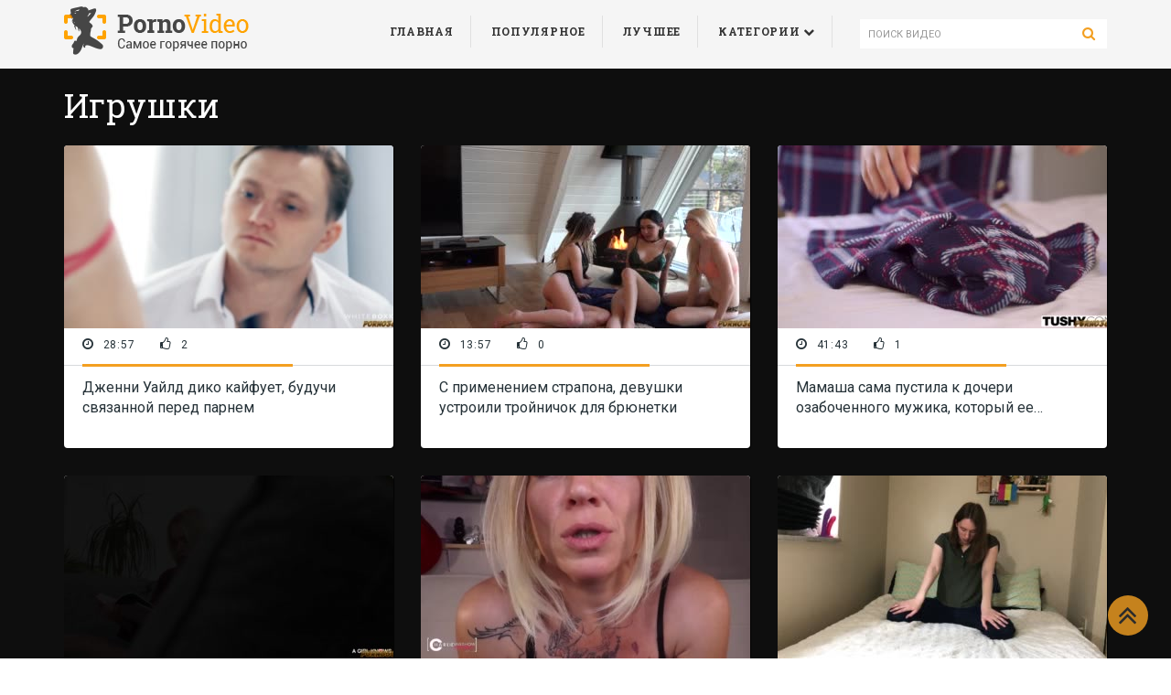

--- FILE ---
content_type: text/html; charset=UTF-8;
request_url: https://porno-site-xxx.org/igrushki/
body_size: 6662
content:
<!DOCTYPE html>
<html lang="ru" prefix="og: http://ogp.me/ns#
              video: http://ogp.me/ns/video#
              ya: http://webmaster.yandex.ru/vocabularies/">

<head>
    <meta charset="utf-8">
    <meta http-equiv="X-UA-Compatible" content="IE=edge">
    <meta name="viewport" content="width=device-width, initial-scale=1">
    <title>Игрушки на порно сайте, запрещеное видео девушки с игрушками </title>
    <meta name="description" content="Видео о котором все спрашивали с большими и толстыми дилдоками. Вы найдёте порнуху с вибраторами в киске и попке. Невероятное  порево с скачками на ризиновых члениксах. Любуйтесь и наслаждайтесь!">
    <meta name="keywords" content="Игрушки, порнушка, секс, художественное, онлаин, на porno-site-xxx.org">
        <!-- Yandex.Metrika counter -->
<script type="text/javascript" >
   (function(m,e,t,r,i,k,a){m[i]=m[i]||function(){(m[i].a=m[i].a||[]).push(arguments)};
   m[i].l=1*new Date();k=e.createElement(t),a=e.getElementsByTagName(t)[0],k.async=1,k.src=r,a.parentNode.insertBefore(k,a)})
   (window, document, "script", "https://mc.yandex.ru/metrika/tag.js", "ym");

   ym(52773493, "init", {
        clickmap:true,
        trackLinks:true,
        accurateTrackBounce:true
   });
</script>
<noscript><div><img src="https://mc.yandex.ru/watch/52773493" style="position:absolute; left:-9999px;" alt="" /></div></noscript>
<!-- /Yandex.Metrika counter -->
<meta name="yandex-verification" content="09850edd3bbf6a38" />
<meta name="google-site-verification" content="PlesTCgXaF7cAiE1Iw4lbyal63mqnM4OUSxNh4sWQG0" />
    <link rel="apple-touch-icon" sizes="57x57" href="/site7/favicons/apple-icon-57x57.png">
    <link rel="apple-touch-icon" sizes="60x60" href="/site7/favicons/apple-icon-60x60.png">
    <link rel="apple-touch-icon" sizes="72x72" href="/site7/favicons/apple-icon-72x72.png">
    <link rel="apple-touch-icon" sizes="76x76" href="/site7/favicons/apple-icon-76x76.png">
    <link rel="apple-touch-icon" sizes="114x114" href="/site7/favicons/apple-icon-114x114.png">
    <link rel="apple-touch-icon" sizes="120x120" href="/site7/favicons/apple-icon-120x120.png">
    <link rel="apple-touch-icon" sizes="144x144" href="/site7/favicons/apple-icon-144x144.png">
    <link rel="apple-touch-icon" sizes="152x152" href="/site7/favicons/apple-icon-152x152.png">
    <link rel="apple-touch-icon" sizes="180x180" href="/site7/favicons/apple-icon-180x180.png">
    <link rel="icon" type="image/png" sizes="192x192" href="/site7/favicons/android-icon-192x192.png">
    <link rel="icon" type="image/png" sizes="32x32" href="/site7/favicons/favicon-32x32.png">
    <link rel="icon" type="image/png" sizes="96x96" href="/site7/favicons/favicon-96x96.png">
    <link rel="icon" type="image/png" sizes="16x16" href="/site7/favicons/favicon-16x16.png">
    <link rel="manifest" href="/site7/favicons/manifest.json">
    <meta name="msapplication-TileColor" content="#ffffff">
    <meta name="msapplication-TileImage" content="/ms-icon-144x144.png">
    <meta name="theme-color" content="#ffffff">
    <link href="/site7/css/style.css?v=1926" rel="stylesheet">
    <link href="https://fonts.googleapis.com/css?family=Roboto:200,300,400,500" rel="stylesheet">
    <link href="https://fonts.googleapis.com/css?family=Roboto+Slab:100,300,400,700&amp;subset=cyrillic-ext" rel="stylesheet">
    <link href="https://fonts.googleapis.com/css?family=Open+Sans:300,400,600,700&amp;subset=cyrillic-ext" rel="stylesheet">
    <link href="https://fonts.googleapis.com/css?family=Philosopher:400,700&amp;subset=cyrillic-ext" rel="stylesheet">
    <link href="https://fonts.googleapis.com/css?family=PT+Sans:400,700&amp;subset=cyrillic-ext" rel="stylesheet">
    <link href="https://fonts.googleapis.com/css?family=Roboto+Slab:300,400,700&amp;subset=cyrillic-ext" rel="stylesheet">
    <link href="https://maxcdn.bootstrapcdn.com/font-awesome/4.7.0/css/font-awesome.min.css" rel="stylesheet">
    <link rel="canonical" href="https://porno-site-xxx.org/igrushki/"/>
</head>

<body>
    <div class="container-fluid">
        <div class="row">
            <header class="header">
                <div class="container">
                    <div class="header__logo hidden-xs hidden-sm">
                        <a href="/" class="link">
                            <img src="/site7/img/logo-4.png" alt="logotype">
                        </a>
                    </div>
                    <form class="header__search" action="/">
                        <input type="text" name="q" value="" placeholder="ПОИСК ВИДЕО"><button type="submit"><i class="fa fa-search" aria-hidden="true"></i></button>
                    </form>
                    <nav class="header__nav">
                        <ul class="header__menu">
                            <li class="header__menu-item"><a href="/" class="link">главная</a></li>
                            <li class="header__menu-item"><a href="/popular/" class="link">популярное</a></li>
                            <li class="header__menu-item"><a href="/best/" class="link">лучшее</a></li>
                            <li class="header__menu-item" id="showCategories"><span>Категории</span> <i class="fa fa-chevron-down"></i></li>
                            <ul class="header__categories-dropdown">
                                                                                          <li>
                                  <a title="Большие сиськи" href="/bolshie-siski/">Большие сиськи</a>
                                </li>
                                                                                                                        <li>
                                  <a title="Блондинки" href="/blondinki/">Блондинки</a>
                                </li>
                                                                                                                        <li>
                                  <a title="Мастурбация" href="/masturbaciya/">Мастурбация</a>
                                </li>
                                                                                                                        <li>
                                  <a title="Зрелые" href="/zrelye/">Зрелые</a>
                                </li>
                                                                                                                        <li>
                                  <a title="Частное" href="/chastnoe/">Частное</a>
                                </li>
                                                                                                                        <li>
                                  <a title="HD порно" href="/hd-porno/">HD порно</a>
                                </li>
                                                                                                                        <li>
                                  <a title="Куни" href="/kuni/">Куни</a>
                                </li>
                                                                                                                        <li>
                                  <a title="Лесбиянки" href="/lesbiyanki/">Лесбиянки</a>
                                </li>
                                                                                                                        <li>
                                  <a title="Порно звёзды" href="/porno-zvezdy/">Порно звёзды</a>
                                </li>
                                                                                                                        <li>
                                  <a title="Жесткое порно" href="/jestkoe-porno/">Жесткое порно</a>
                                </li>
                                                                                                                        <li>
                                  <a title="Минет" href="/minet/">Минет</a>
                                </li>
                                                                                                                        <li>
                                  <a title="Молоденькие" href="/molodenkie/">Молоденькие</a>
                                </li>
                                                                                                                        <li>
                                  <a title="Рыжие" href="/ryjie/">Рыжие</a>
                                </li>
                                                                                                                        <li>
                                  <a title="Брюнетки" href="/bryunetki/">Брюнетки</a>
                                </li>
                                                                                                                        <li>
                                  <a title="Анал" href="/anal/">Анал</a>
                                </li>
                                                                                                                        <li>
                                  <a title="Сперма" href="/sperma/">Сперма</a>
                                </li>
                                                                                                                        <li>
                                  <a title="Любительское порно" href="/lyubitelskoe-porno/">Любительское порно</a>
                                </li>
                                                                                                                        <li>
                                  <a title="Спящие" href="/spyashchie/">Спящие</a>
                                </li>
                                                                                                                        <li>
                                  <a title="Кастинг" href="/kasting/">Кастинг</a>
                                </li>
                                                                                                                        <li>
                                  <a title="Большой член" href="/bolshoy-chlen/">Большой член</a>
                                </li>
                                                                                                                        <li>
                                  <a title="На улице" href="/na-ulice/">На улице</a>
                                </li>
                                                                                                                        <li>
                                  <a title="Чулки" href="/chulki/">Чулки</a>
                                </li>
                                                                                                                        <li>
                                  <a title="Латинки" href="/latinki/">Латинки</a>
                                </li>
                                                                                                                        <li>
                                  <a title="Азиатки" href="/aziatki/">Азиатки</a>
                                </li>
                                                                                                                        <li>
                                  <a title="Худые" href="/hudye/">Худые</a>
                                </li>
                                                                                                                        <li>
                                  <a title="Толстые" href="/tolstye/">Толстые</a>
                                </li>
                                                                                                                        <li>
                                  <a title="Студенты" href="/studenty/">Студенты</a>
                                </li>
                                                                                                                        <li>
                                  <a title="Негры" href="/negry/">Негры</a>
                                </li>
                                                                                                                        <li>
                                  <a title="Массаж" href="/massaj/">Массаж</a>
                                </li>
                                                                                                                        <li>
                                  <a title="Мамы" href="/mamy/">Мамы</a>
                                </li>
                                                                                                                        <li>
                                  <a title="Русское порно" href="/russkoe-porno/">Русское порно</a>
                                </li>
                                                                                                                        <li>
                                  <a title="Двойное проникновение" href="/dvoynoe-proniknovenie/">Двойное проникновение</a>
                                </li>
                                                                                                                        <li>
                                  <a title="Оргии" href="/orgii/">Оргии</a>
                                </li>
                                                                                                                        <li>
                                  <a title="Молодые" href="/molodye/">Молодые</a>
                                </li>
                                                                                                                        <li>
                                  <a title="Немецкое порно" href="/nemeckoe-porno/">Немецкое порно</a>
                                </li>
                                                                                                                        <li>
                                  <a title="Японки" href="/yaponki/">Японки</a>
                                </li>
                                                                                                                        <li>
                                  <a title="Ретро порно" href="/retro-porno/">Ретро порно</a>
                                </li>
                                                                                                                        <li>
                                  <a title="Первый раз" href="/pervyy-raz/">Первый раз</a>
                                </li>
                                                                                                                        <li>
                                  <a title="БДСМ" href="/bdsm/">БДСМ</a>
                                </li>
                                                                                                                        <li>
                                  <a title="Групповое порно" href="/gruppovoe-porno/">Групповое порно</a>
                                </li>
                                                                                                                        <li>
                                  <a title="Волосатые" href="/volosatye/">Волосатые</a>
                                </li>
                                                                                                                        <li>
                                  <a title="Старушки" href="/starushki/">Старушки</a>
                                </li>
                                                                                                                        <li>
                                  <a title="Сквирт" href="/skvirt/">Сквирт</a>
                                </li>
                                                                                                                        <li>
                                  <a title="Изнасилование" href="/iznasilovanie/">Изнасилование</a>
                                </li>
                                                                                                                        <li>
                                  <a title="Свингеры" href="/svingery/">Свингеры</a>
                                </li>
                                                                                                                        <li>
                                  <a title="Французское порно" href="/francuzskoe-porno/">Французское порно</a>
                                </li>
                                                                                                                        <li>
                                  <a title="Пьяные" href="/pyanye/">Пьяные</a>
                                </li>
                                                                                                                        <li>
                                  <a title="Знаменитости" href="/znamenitosti/">Знаменитости</a>
                                </li>
                                                                                                                        <li>
                                  <a title="Скрытая камера" href="/skrytaya-kamera/">Скрытая камера</a>
                                </li>
                                                                                                                        <li>
                                  <a title="Домашнее порно" href="/domashnee-porno/">Домашнее порно</a>
                                </li>
                                                                                                                        <li>
                                  <a title="Инцест" href="/incest/">Инцест</a>
                                </li>
                                                                                                                        <li>
                                  <a title="Негритянки" href="/negrityanki/">Негритянки</a>
                                </li>
                                                                                                                        <li>
                                  <a title="Вебкамеры" href="/vebkamery/">Вебкамеры</a>
                                </li>
                                                                                                                        <li>
                                  <a title="Крупным планом" href="/krupnym-planom/">Крупным планом</a>
                                </li>
                                                                                                                        <li>
                                  <a title="Оргазм" href="/orgazm/">Оргазм</a>
                                </li>
                                                                                                                        <li>
                                  <a title="В машине" href="/v-mashine/">В машине</a>
                                </li>
                                                                                                                        <li>
                                  <a title="Кончают внутрь" href="/konchayut-vnutr/">Кончают внутрь</a>
                                </li>
                                                                                                                        <li>
                                  <a title="Хорошее качество" href="/horoshee-kachestvo/">Хорошее качество</a>
                                </li>
                                                                                                                        <li>
                                  <a title="Молодые и старые" href="/molodye-i-starye/">Молодые и старые</a>
                                </li>
                                                                                                                        <li>
                                  <a title="Подруги" href="/podrugi/">Подруги</a>
                                </li>
                                                                                                                        <li>
                                  <a title="Куколд" href="/kukold/">Куколд</a>
                                </li>
                                                                                                                        <li>
                                  <a title="Актрисы" href="/aktrisy/">Актрисы</a>
                                </li>
                                                                                                                        <li>
                                  <a title="Большая жопа" href="/bolshaya-jopa/">Большая жопа</a>
                                </li>
                                                                                                                        <li>
                                  <a title="Доминирование" href="/dominirovanie/">Доминирование</a>
                                </li>
                                                                                                                        <li>
                                  <a title="Дрочка" href="/drochka/">Дрочка</a>
                                </li>
                                                                                                                        <li>
                                  <a title="Игрушки" href="/igrushki/">Игрушки</a>
                                </li>
                                                                                                                        <li>
                                  <a title="Вуайеризм" href="/vuayerizm/">Вуайеризм</a>
                                </li>
                                                                                                                        <li>
                                  <a title="Нижнее белье" href="/nijnee-bele/">Нижнее белье</a>
                                </li>
                                                                                                                        <li>
                                  <a title="Красотки" href="/krasotki/">Красотки</a>
                                </li>
                                                                                      </ul>
                        </ul>
                        <div class="header__nav_button hidden-sm hidden-md hidden-lg">
                            <div class="menu-button">
                                <div class="top"></div>
                                <div class="mid"></div>
                                <div class="bot"></div>
                            </div>
                        </div>
                    </nav>
                                    </div>
            </header>
            <div class="container">

<main class="main">
    <h1 class="main__title">Игрушки</h1>
    <div class="row">
                <div class="main__video-wrap col-xs-6 col-sm-6 col-md-4">
    <a href="/djenni-uayld-diko-kayfuet-buduchi-svyazannoy-pered-parnem/" title="Дженни Уайлд дико кайфует, будучи связанной перед парнем" class="link">
        <div class="main__video">
            <div class="main__video-img clip-preview">
                <img src="/small/232/2322967.mp4.jpg" alt="Дженни Уайлд дико кайфует, будучи связанной перед парнем" id="imgform47630" data-clip="2322967">
            </div>
            <div class="main__video-meta">
                <div class="main__video-meta_time">
                    <i class="fa fa-clock-o" aria-hidden="true"></i>28:57
                </div>
                <div class="main__video-meta_like">
                    <i class="fa fa-thumbs-o-up" aria-hidden="true"></i>2
                </div>
                <span></span>
            </div>
            <div class="main__video-text">
                <p>Дженни Уайлд дико кайфует, будучи связанной перед парнем</p>
            </div>
        </div>
    </a>
</div>
<div class="main__video-wrap col-xs-6 col-sm-6 col-md-4">
    <a href="/s-primeneniem-strapona-devushki-ustroili-troynichok-dlya-bryunetki/" title=" С применением страпона, девушки устроили тройничок для брюнетки" class="link">
        <div class="main__video">
            <div class="main__video-img clip-preview">
                <img src="/small/232/2322516.mp4.jpg" alt=" С применением страпона, девушки устроили тройничок для брюнетки" id="imgform47179" data-clip="2322516">
            </div>
            <div class="main__video-meta">
                <div class="main__video-meta_time">
                    <i class="fa fa-clock-o" aria-hidden="true"></i>13:57
                </div>
                <div class="main__video-meta_like">
                    <i class="fa fa-thumbs-o-up" aria-hidden="true"></i>0
                </div>
                <span></span>
            </div>
            <div class="main__video-text">
                <p> С применением страпона, девушки устроили тройничок для брюнетки</p>
            </div>
        </div>
    </a>
</div>
<div class="main__video-wrap col-xs-6 col-sm-6 col-md-4">
    <a href="/mamasha-sama-pustila-k-docheri-ozabochennogo-mujika-kotoryy-ee-trahnul/" title=" Мамаша сама пустила к дочери озабоченного мужика, который ее трахнул" class="link">
        <div class="main__video">
            <div class="main__video-img clip-preview">
                <img src="/small/232/2322514.mp4.jpg" alt=" Мамаша сама пустила к дочери озабоченного мужика, который ее трахнул" id="imgform47177" data-clip="2322514">
            </div>
            <div class="main__video-meta">
                <div class="main__video-meta_time">
                    <i class="fa fa-clock-o" aria-hidden="true"></i>41:43
                </div>
                <div class="main__video-meta_like">
                    <i class="fa fa-thumbs-o-up" aria-hidden="true"></i>1
                </div>
                <span></span>
            </div>
            <div class="main__video-text">
                <p> Мамаша сама пустила к дочери озабоченного мужика, который ее трахнул</p>
            </div>
        </div>
    </a>
</div>
<div class="main__video-wrap col-xs-6 col-sm-6 col-md-4">
    <a href="/tatuirovanna-yaponka-ne-skupitsya-na-lesbi-laski-dlya-blondy/" title="Татуированная японка не скупится на лесби ласки для блонды" class="link">
        <div class="main__video">
            <div class="main__video-img clip-preview">
                <img src="/small/232/2322060.mp4.jpg" alt="Татуированная японка не скупится на лесби ласки для блонды" id="imgform46725" data-clip="2322060">
            </div>
            <div class="main__video-meta">
                <div class="main__video-meta_time">
                    <i class="fa fa-clock-o" aria-hidden="true"></i>30:14
                </div>
                <div class="main__video-meta_like">
                    <i class="fa fa-thumbs-o-up" aria-hidden="true"></i>0
                </div>
                <span></span>
            </div>
            <div class="main__video-text">
                <p>Татуированная японка не скупится на лесби ласки для блонды</p>
            </div>
        </div>
    </a>
</div>
<div class="main__video-wrap col-xs-6 col-sm-6 col-md-4">
    <a href="/vzroslaya-tetenka-razvlekaetsya-s-dildo-na-vebku/" title="Взрослая тетенька развлекается с дилдо на вебку" class="link">
        <div class="main__video">
            <div class="main__video-img clip-preview">
                <img src="/small/231/2311165.mp4.jpg" alt="Взрослая тетенька развлекается с дилдо на вебку" id="imgform44649" data-clip="2311165">
            </div>
            <div class="main__video-meta">
                <div class="main__video-meta_time">
                    <i class="fa fa-clock-o" aria-hidden="true"></i>00:21:45
                </div>
                <div class="main__video-meta_like">
                    <i class="fa fa-thumbs-o-up" aria-hidden="true"></i>0
                </div>
                <span></span>
            </div>
            <div class="main__video-text">
                <p>Взрослая тетенька развлекается с дилдо на вебку</p>
            </div>
        </div>
    </a>
</div>
<div class="main__video-wrap col-xs-6 col-sm-6 col-md-4">
    <a href="/terebit-svoyu-kisku-i-trahaet-igrushkoy-dlya-zriteley/" title="Теребит свою киску и трахает игрушкой для зрителей" class="link">
        <div class="main__video">
            <div class="main__video-img clip-preview">
                <img src="/small/231/2311056.mp4.jpg" alt="Теребит свою киску и трахает игрушкой для зрителей" id="imgform44540" data-clip="2311056">
            </div>
            <div class="main__video-meta">
                <div class="main__video-meta_time">
                    <i class="fa fa-clock-o" aria-hidden="true"></i>00:19:12
                </div>
                <div class="main__video-meta_like">
                    <i class="fa fa-thumbs-o-up" aria-hidden="true"></i>1
                </div>
                <span></span>
            </div>
            <div class="main__video-text">
                <p>Теребит свою киску и трахает игрушкой для зрителей</p>
            </div>
        </div>
    </a>
</div>
<div class="main__video-wrap col-xs-6 col-sm-6 col-md-4">
    <a href="/domashnyaya-pornografiya-s-bolshim-chernym-dildo/" title="Домашняя порнография с большим черным дилдо" class="link">
        <div class="main__video">
            <div class="main__video-img clip-preview">
                <img src="/small/231/2310533.mp4.jpg" alt="Домашняя порнография с большим черным дилдо" id="imgform44017" data-clip="2310533">
            </div>
            <div class="main__video-meta">
                <div class="main__video-meta_time">
                    <i class="fa fa-clock-o" aria-hidden="true"></i>00:05:00
                </div>
                <div class="main__video-meta_like">
                    <i class="fa fa-thumbs-o-up" aria-hidden="true"></i>1
                </div>
                <span></span>
            </div>
            <div class="main__video-text">
                <p>Домашняя порнография с большим черным дилдо</p>
            </div>
        </div>
    </a>
</div>
<div class="main__video-wrap col-xs-6 col-sm-6 col-md-4">
    <a href="/konchil-v-tuguyu-popku-svoey-pohotlivoy-jeny/" title="Кончил в тугую попку своей похотливой жены" class="link">
        <div class="main__video">
            <div class="main__video-img clip-preview">
                <img src="/small/231/2310369.mp4.jpg" alt="Кончил в тугую попку своей похотливой жены" id="imgform43853" data-clip="2310369">
            </div>
            <div class="main__video-meta">
                <div class="main__video-meta_time">
                    <i class="fa fa-clock-o" aria-hidden="true"></i>00:05:38
                </div>
                <div class="main__video-meta_like">
                    <i class="fa fa-thumbs-o-up" aria-hidden="true"></i>0
                </div>
                <span></span>
            </div>
            <div class="main__video-text">
                <p>Кончил в тугую попку своей похотливой жены</p>
            </div>
        </div>
    </a>
</div>
<div class="main__video-wrap col-xs-6 col-sm-6 col-md-4">
    <a href="/hanna-feyt-usadila-podrugu-v-kreslo-i-otlizala-appetitnuyu-shchelku/" title="Ханна Фейт усадила подругу в кресло и отлизала аппетитную щелку" class="link">
        <div class="main__video">
            <div class="main__video-img clip-preview">
                <img src="/small/231/2310240.mp4.jpg" alt="Ханна Фейт усадила подругу в кресло и отлизала аппетитную щелку" id="imgform43724" data-clip="2310240">
            </div>
            <div class="main__video-meta">
                <div class="main__video-meta_time">
                    <i class="fa fa-clock-o" aria-hidden="true"></i>00:16:46
                </div>
                <div class="main__video-meta_like">
                    <i class="fa fa-thumbs-o-up" aria-hidden="true"></i>0
                </div>
                <span></span>
            </div>
            <div class="main__video-text">
                <p>Ханна Фейт усадила подругу в кресло и отлизала аппетитную щелку</p>
            </div>
        </div>
    </a>
</div>
<div class="main__video-wrap col-xs-6 col-sm-6 col-md-4">
    <a href="/goryachaya-blondinochka-nejno-masturbiruet-svoyu-kisku/" title="Горячая блондиночка нежно мастурбирует свою киску" class="link">
        <div class="main__video">
            <div class="main__video-img clip-preview">
                <img src="/small/231/2310227.mp4.jpg" alt="Горячая блондиночка нежно мастурбирует свою киску" id="imgform43711" data-clip="2310227">
            </div>
            <div class="main__video-meta">
                <div class="main__video-meta_time">
                    <i class="fa fa-clock-o" aria-hidden="true"></i>00:11:49
                </div>
                <div class="main__video-meta_like">
                    <i class="fa fa-thumbs-o-up" aria-hidden="true"></i>0
                </div>
                <span></span>
            </div>
            <div class="main__video-text">
                <p>Горячая блондиночка нежно мастурбирует свою киску</p>
            </div>
        </div>
    </a>
</div>
<div class="main__video-wrap col-xs-6 col-sm-6 col-md-4">
    <a href="/moya-kiska-sochitsya-ot-masturbacii-krupnym-planom/" title="Моя киска сочится от мастурбации крупным планом" class="link">
        <div class="main__video">
            <div class="main__video-img clip-preview">
                <img src="/small/231/2310224.mp4.jpg" alt="Моя киска сочится от мастурбации крупным планом" id="imgform43708" data-clip="2310224">
            </div>
            <div class="main__video-meta">
                <div class="main__video-meta_time">
                    <i class="fa fa-clock-o" aria-hidden="true"></i>00:11:12
                </div>
                <div class="main__video-meta_like">
                    <i class="fa fa-thumbs-o-up" aria-hidden="true"></i>0
                </div>
                <span></span>
            </div>
            <div class="main__video-text">
                <p>Моя киска сочится от мастурбации крупным планом</p>
            </div>
        </div>
    </a>
</div>
<div class="main__video-wrap col-xs-6 col-sm-6 col-md-4">
    <a href="/milaya-blondinochka-trahaet-svoyu-kisku-palcami/" title="Милая блондиночка трахает свою киску пальцами" class="link">
        <div class="main__video">
            <div class="main__video-img clip-preview">
                <img src="/small/231/2310226.mp4.jpg" alt="Милая блондиночка трахает свою киску пальцами" id="imgform43710" data-clip="2310226">
            </div>
            <div class="main__video-meta">
                <div class="main__video-meta_time">
                    <i class="fa fa-clock-o" aria-hidden="true"></i>00:07:17
                </div>
                <div class="main__video-meta_like">
                    <i class="fa fa-thumbs-o-up" aria-hidden="true"></i>0
                </div>
                <span></span>
            </div>
            <div class="main__video-text">
                <p>Милая блондиночка трахает свою киску пальцами</p>
            </div>
        </div>
    </a>
</div>
<div class="main__video-wrap col-xs-6 col-sm-6 col-md-4">
    <a href="/dve-sestricy-chpokayutsya-dildakami-i-pishchat-ot-kayfa/" title="Две сестрицы чпокаются дилдаками и пищат от кайфа" class="link">
        <div class="main__video">
            <div class="main__video-img clip-preview">
                <img src="/small/231/2310223.mp4.jpg" alt="Две сестрицы чпокаются дилдаками и пищат от кайфа" id="imgform43707" data-clip="2310223">
            </div>
            <div class="main__video-meta">
                <div class="main__video-meta_time">
                    <i class="fa fa-clock-o" aria-hidden="true"></i>00:19:06
                </div>
                <div class="main__video-meta_like">
                    <i class="fa fa-thumbs-o-up" aria-hidden="true"></i>0
                </div>
                <span></span>
            </div>
            <div class="main__video-text">
                <p>Две сестрицы чпокаются дилдаками и пищат от кайфа</p>
            </div>
        </div>
    </a>
</div>
<div class="main__video-wrap col-xs-6 col-sm-6 col-md-4">
    <a href="/seksualnaya-krasotka-mastrubirovala-kisku-detskoy-igrushkoy/" title="Сексуальная красотка маструбировала киску детской игрушкой" class="link">
        <div class="main__video">
            <div class="main__video-img clip-preview">
                <img src="/small/231/2310116.mp4.jpg" alt="Сексуальная красотка маструбировала киску детской игрушкой" id="imgform43600" data-clip="2310116">
            </div>
            <div class="main__video-meta">
                <div class="main__video-meta_time">
                    <i class="fa fa-clock-o" aria-hidden="true"></i>00:12:14
                </div>
                <div class="main__video-meta_like">
                    <i class="fa fa-thumbs-o-up" aria-hidden="true"></i>1
                </div>
                <span></span>
            </div>
            <div class="main__video-text">
                <p>Сексуальная красотка маструбировала киску детской игрушкой</p>
            </div>
        </div>
    </a>
</div>
<div class="main__video-wrap col-xs-6 col-sm-6 col-md-4">
    <a href="/molodaya-kroshka-ne-mojet-prinyat-vannu-bez-vibratora/" title="Молодая крошка не может принять ванну без вибратора " class="link">
        <div class="main__video">
            <div class="main__video-img clip-preview">
                <img src="/small/230/2309785.mp4.jpg" alt="Молодая крошка не может принять ванну без вибратора " id="imgform43269" data-clip="2309785">
            </div>
            <div class="main__video-meta">
                <div class="main__video-meta_time">
                    <i class="fa fa-clock-o" aria-hidden="true"></i>00:18:47
                </div>
                <div class="main__video-meta_like">
                    <i class="fa fa-thumbs-o-up" aria-hidden="true"></i>0
                </div>
                <span></span>
            </div>
            <div class="main__video-text">
                <p>Молодая крошка не может принять ванну без вибратора </p>
            </div>
        </div>
    </a>
</div>
<div class="main__video-wrap col-xs-6 col-sm-6 col-md-4">
    <a href="/devka-podgotovila-vaginu-s-pomoshchyu-vibratora/" title="Девка подготовила вагину с помощью вибратора" class="link">
        <div class="main__video">
            <div class="main__video-img clip-preview">
                <img src="/small/230/2309584.mp4.jpg" alt="Девка подготовила вагину с помощью вибратора" id="imgform43068" data-clip="2309584">
            </div>
            <div class="main__video-meta">
                <div class="main__video-meta_time">
                    <i class="fa fa-clock-o" aria-hidden="true"></i>00:08:01
                </div>
                <div class="main__video-meta_like">
                    <i class="fa fa-thumbs-o-up" aria-hidden="true"></i>0
                </div>
                <span></span>
            </div>
            <div class="main__video-text">
                <p>Девка подготовила вагину с помощью вибратора</p>
            </div>
        </div>
    </a>
</div>
<div class="main__video-wrap col-xs-6 col-sm-6 col-md-4">
    <a href="/molodaya-devushka-pereskochila-s-vibratora-na-chlen-negra/" title="Молодая девушка перескочила с вибратора на член негра" class="link">
        <div class="main__video">
            <div class="main__video-img clip-preview">
                <img src="/small/230/2309504.mp4.jpg" alt="Молодая девушка перескочила с вибратора на член негра" id="imgform42988" data-clip="2309504">
            </div>
            <div class="main__video-meta">
                <div class="main__video-meta_time">
                    <i class="fa fa-clock-o" aria-hidden="true"></i>00:08:54
                </div>
                <div class="main__video-meta_like">
                    <i class="fa fa-thumbs-o-up" aria-hidden="true"></i>1
                </div>
                <span></span>
            </div>
            <div class="main__video-text">
                <p>Молодая девушка перескочила с вибратора на член негра</p>
            </div>
        </div>
    </a>
</div>
<div class="main__video-wrap col-xs-6 col-sm-6 col-md-4">
    <a href="/parenek-lyubit-razvlekatsya-so-svoey-svodnoy-sestroy/" title="Паренек любит развлекаться со своей сводной сестрой " class="link">
        <div class="main__video">
            <div class="main__video-img clip-preview">
                <img src="/small/230/2308764.mp4.jpg" alt="Паренек любит развлекаться со своей сводной сестрой " id="imgform42248" data-clip="2308764">
            </div>
            <div class="main__video-meta">
                <div class="main__video-meta_time">
                    <i class="fa fa-clock-o" aria-hidden="true"></i>00:08:49
                </div>
                <div class="main__video-meta_like">
                    <i class="fa fa-thumbs-o-up" aria-hidden="true"></i>0
                </div>
                <span></span>
            </div>
            <div class="main__video-text">
                <p>Паренек любит развлекаться со своей сводной сестрой </p>
            </div>
        </div>
    </a>
</div>
    </div>
        <div class="row">
        <nav aria-label="navigation" class="pagination-nav">
            <div class="box-paginations">
                <ul class="pagination">
                                                                                <li class="page-item active"><span class="page-link">1</span></li>
                                                                                <li class="page-item"><a href="/igrushki/page=2/" class="page-link" title="стр.2">2</a></li>
                                                                                <li class="page-item"><a href="/igrushki/page=3/" class="page-link" title="стр.3">3</a></li>
                                                                                <li class="page-item"><a href="/igrushki/page=4/" class="page-link" title="стр.4">4</a></li>
                                                            <li class="page-item-fol"><a href="/igrushki/page=2/" class="page-link" title="перейти далее"><i class="fa fa-arrow-right"></i></a></li>                </ul>
            </div>
        </nav>
    </div>
            <div class="block__text">
        <h2>Игрушки на порно сайте</h2>        <p>В данной категории Вы увидите как молодые пары вносят разнообразие в свою жизнь и добавляют в секс игрушки. Вас ждут порно ролики в HD качестве с игрушками. Ты увидишь как парень трахает девушку и затыкает ей рот параллельно запихивая затычку в ее попку как лесбиянки седлают резиновый член с двух концов и наслаждаются. Только на нашем сайте ты увидишь ролики с игрушками бесплатно.</p>
    </div>
    </main>
</div>
  </div>
			<div class="footer container">
                <div class="footer__text">
                    <img src="/site7/img/logo-2.png" alt="logotype">
    				    2026 porno-site-xxx.org
					<div class="ya-share2" data-services="vkontakte,facebook,odnoklassniki,twitter,telegram"></div>
                </div>
                <div class="scrollToTop">
                    <i class="fa fa-angle-double-up" aria-hidden="true"></i>
                </div>
            </div>
		</div>
	</div>
</div>



<script src="https://code.jquery.com/jquery-3.1.1.min.js"></script>
<script src='/site7/js/custom.js'></script>
    <script src='/scripts/clipPreview.js?v=1926' type='text/javascript'></script>
    <script src='/scripts/filter.js?v=1926' type='text/javascript'></script>
    <script src='/scripts/imageChange.js?v=1926' type='text/javascript'></script>
    <script src='/scripts/jquery-3.5.1.min.js?v=1926' type='text/javascript'></script>
    <script src='/scripts/like.js?v=1926' type='text/javascript'></script>
    <script src='/scripts/scrollUp.js?v=1926' type='text/javascript'></script>
<script src="https://yastatic.net/es5-shims/0.0.2/es5-shims.min.js"></script>
<script src="https://yastatic.net/share2/share.js"></script>
<script defer src="https://static.cloudflareinsights.com/beacon.min.js/vcd15cbe7772f49c399c6a5babf22c1241717689176015" integrity="sha512-ZpsOmlRQV6y907TI0dKBHq9Md29nnaEIPlkf84rnaERnq6zvWvPUqr2ft8M1aS28oN72PdrCzSjY4U6VaAw1EQ==" data-cf-beacon='{"version":"2024.11.0","token":"0e9a211715b24ed0a66026d9fc5855bd","r":1,"server_timing":{"name":{"cfCacheStatus":true,"cfEdge":true,"cfExtPri":true,"cfL4":true,"cfOrigin":true,"cfSpeedBrain":true},"location_startswith":null}}' crossorigin="anonymous"></script>
</body>
</html>


--- FILE ---
content_type: application/javascript; charset=UTF-8
request_url: https://porno-site-xxx.org/scripts/clipPreview.js?v=1926
body_size: 77
content:
let clipList = {};
let timer = null;

$('.clip-preview').mouseenter(function(e){
	let $image = $(this).find('img');
	// console.log($image);
	if ($(e.target).is("img")) {
		showVideo(this, $image);
	}
});

$('.clip-preview').mouseout(function(e){
	let $image = $(this).find('img');
	if ($(e.target).is("img")) clearTimeout(timer);
	
	if ($(e.target).is("video")) hideVideo(this, $image);	
});


function showVideo(_this, $image) {
	let name = $image.attr('data-clip');
	let height = $image.height();

	if (!clipList.hasOwnProperty(name)) {
		let subfolder = name.substring(0, 3);
		clipList[name] = `/videofolder/${subfolder}/preview/${name}.mp4`;
	}

	let video = $(_this).find('video');
	if (video.length) {
		video.remove();
	}

	


	timer = setTimeout(() => {
		$(_this).prepend(`<video autoplay loop muted playsinline style="display: none" height="${height}" src="${clipList[name]}#t=1"></video>`);
		$image.hide();
		let video = $(_this).find('video');
		video.currentTime = 1;
		video.show();
	}, 2000);
}

function hideVideo(_this, $image) {
	let name = $image.attr('data-clip');

	$(_this).find('video').remove();
	$image.show();
}